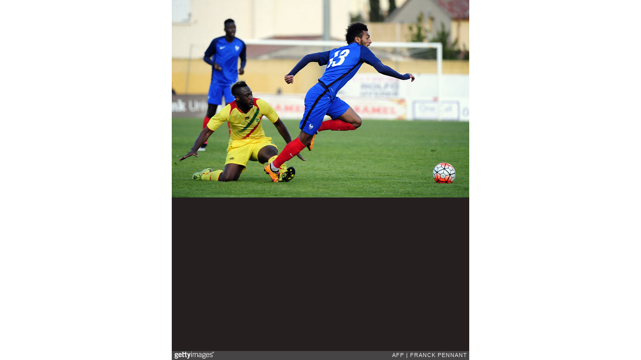

--- FILE ---
content_type: text/html; charset=UTF-8
request_url: https://embed.gettyimages.com/embed/533964604?et=cvqAaRJUQI9oX3NuEebgkg&viewMoreLink=on&sig=8Se-rcij5RRKJq7_5F6aA07rpZV5KceYbm_rjN5Z6dc=&caption=true
body_size: 7866
content:



<!DOCTYPE html>
<html>
  <head>
    <base target="_parent" />
    <title>FBL-FRA-U21-FRA-MAL [Getty Images]</title>
    <meta http-equiv="X-UA-Compatible" content="IE=edge,chrome=1" />
    <meta name="robots" content="noindex, follow" />
    <meta name="viewport" content="width=device-width, initial-scale=1.0" />
    <!--[if lt IE 10]>
    <script src="//html5shiv.googlecode.com/svn/trunk/html5.js"></script>
    <![endif]-->
    <meta name="twitter:card" content="photo" />
    <meta name="twitter:site" content="@GettyImages" />
    <meta name="twitter:title" content="533964604 / FRANCK PENNANT / AFP" />
    <meta property="og:description" content="FRANCK PENNANT / AFP" />
    <meta property="og:image" content="https://embed-cdn.gettyimages.com/photos/frances-angelo-fulgini-vies-with-malis-niamankoro-doumbia-during-the-picture-id533964604?k=6&amp;m=533964604&amp;s=594x594&amp;w=0&amp;h=iXdTHXb4dmR0-9khRVsnHn_e5KH1MYlzXOOpUSKkN3o=&amp;Expires=1769562000&amp;Key-Pair-Id=APKAIJLYLGZE3LWJLKRA&amp;Signature=porr9TlOwjzV8wJ0rAGm~Os2xJjqg8M6XMLvAodOdf9~[base64]~~SHdiJoXrPvvp79Iit6~0e8VF5cNu1-vCugvrdiJtZJYmxIlrFYJ65TyE5kZ7unfz73n18qMa-ftY3KS3DJcqSDogNpgNwqy~8xNuPT1udV74Wi3ZjlgMZ8M0R~5hv25gGT5Cfb~xSGGaQ~o3~lwkIayWTAU64nDEpaWACS751OhorsoCgtTnN1c6kRzFueXmxXy4I1uOEB7kglGv~tSeWUwC8gl6lWoxAmVNVOOndkp4aUAl3Jhtu9~gadyU-D0gVsZkYQmdrEf24H~wfqhdljkrDcjZYfNAUYP-X1Ytdvadskw7ft~SB41~ZY3uVdyE-LZ9xT3Yhg2ckr9dPP2VlgnX66LT72YGue3jyBrLLTYzCOheDP5NZ~mS4Mt4n9fQ-vc_" />
    <meta property="og:url" content="http://www.gettyimages.com/detail/533964604" />
    <meta property="og:site_name" content="Getty Images" />
    <meta name="getty:adp" content="http://www.gettyimages.com/detail/533964604" />

    

    <script src="//ajax.googleapis.com/ajax/libs/jquery/1.10.2/jquery.min.js"></script>
    
  </head>

  <body class="embed">

  <link rel="stylesheet" type="text/css" href="//embed-cdn.gettyimages.com/css/2977517/style.css" />

<div id="fb-root"></div>
<section id="body-wrapper"  data-frame-width="594" data-frame-height="395">
  
  
  

  <div id="embed-body" data-spectrum-base-url="//spectrum.gettyimages.com/v3/signals" data-asset-ids="" style="max-width:594px;">
    
    
      
    <div id="slide-0" class="slide active" data-asset-id="533964604"
                                                                                       data-collection-id="45" data-asset-product-type="Sport" data-content-type="still image">
      <main class="solo">
        <figure>
          
            
              <ul class="reblog solo">
  
  <li id="li-fb" class="li-button">
    <div class="icon-button icon-fb" title="Share on Facebook"  onclick="return Embed.Social().facebook('http://www.gettyimages.com/consumer/share/assets/533964604');" ></div>
  </li>
  
  <li id="li-twitter" class="li-button">
    <a class="icon-button icon-twitter" title="Share on Twitter"  onclick="return Embed.Social().twitter('http://www.gettyimages.com/consumer/share/assets/533964604', 'FBL-FRA-U21-FRA-MAL');" ></a>
  </li>
  <li id="li-pinterest" class="li-button">
    <a class="icon-button icon-pinterest" title="Share on Pinterest"  onclick="return Embed.Social().pinterest('\/\/www.pinterest.com\/pin\/create\/button?url=http%3A%2F%2Fwww.gettyimages.com%2Fdetail%2F533964604%3Fet%3DcvqAaRJUQI9oX3NuEebgkg%26share%3Dembed_Pinterest\x26media=http%3A%2F%2Fmedia.gettyimages.com%2Fphotos%2Ffrances-angelo-fulgini-vies-with-malis-niamankoro-doumbia-during-the-picture-id533964604\x26description=France\x27s Angelo Fulgini (R) vies with Mali\x27s Niamankoro Doumbia during the Under 21 international football match betwen France and Mali at the Perruc stadium in Hyeres, southern France on May 24, 2016, as part of the Toulon Hopefuls\x27 Tournament.  \/ AFP \/ Franck PENNANT        (Photo credit should read FRANCK PENNANT\/AFP\/Getty Images)');" ></a>
  </li>
  
</ul>

            

            
              <figcaption onselectstart="return false">
                <p class="show-more">
                  <a target="_blank" onclick="Embed.ClickHandler().click('http:\/\/www.gettyimages.com\/detail\/533964604?et=cvqAaRJUQI9oX3NuEebgkg')" href="http://www.gettyimages.com/detail/533964604?et=cvqAaRJUQI9oX3NuEebgkg">see more</a>
                </p>
                <p class="caption-text">France&#39;s Angelo Fulgini (R) vies with Mali&#39;s Niamankoro Doumbia during the Under 21 international football match betwen France and Mali at the Perruc stadium in Hyeres, southern France on May 24, 2016, as part of the Toulon Hopefuls&#39; Tournament.  / AFP / Franck PENNANT        (Photo credit should read FRANCK PENNANT/AFP/Getty Images)</p>
              </figcaption>
            

            
                <aside class="assetcomp-overlay" onclick="if (!Embed.MediaQuery().mobile() &&  true ) { window.open('http:\/\/www.gettyimages.com\/detail\/533964604?et=cvqAaRJUQI9oX3NuEebgkg', '_blank'); Embed.ClickHandler().click('ADP'); return false; }" data-url='http://www.gettyimages.com/detail/533964604?et=cvqAaRJUQI9oX3NuEebgkg'></aside>
                <a href="http://www.gettyimages.com/detail/533964604?et=cvqAaRJUQI9oX3NuEebgkg" target="_blank" class="assetcomp-link">
                  <img class="assetcomp" id="assetcomp-0" alt="France&#39;s Angelo Fulgini (R) vies with Mali&#39;s Niamankoro Doumbia during the Under 21 international football match betwen France and Mali at the Perruc stadium in Hyeres, southern France on May 24, 2016, as part of the Toulon Hopefuls&#39; Tournament.  / AFP / Franck PENNANT        (Photo credit should read FRANCK PENNANT/AFP/Getty Images)" src="https://embed-cdn.gettyimages.com/photos/frances-angelo-fulgini-vies-with-malis-niamankoro-doumbia-during-the-picture-id533964604?k=6&amp;m=533964604&amp;s=594x594&amp;w=0&amp;h=iXdTHXb4dmR0-9khRVsnHn_e5KH1MYlzXOOpUSKkN3o=&amp;Expires=1769562000&amp;Key-Pair-Id=APKAIJLYLGZE3LWJLKRA&amp;Signature=porr9TlOwjzV8wJ0rAGm~Os2xJjqg8M6XMLvAodOdf9~[base64]~~SHdiJoXrPvvp79Iit6~0e8VF5cNu1-vCugvrdiJtZJYmxIlrFYJ65TyE5kZ7unfz73n18qMa-ftY3KS3DJcqSDogNpgNwqy~8xNuPT1udV74Wi3ZjlgMZ8M0R~5hv25gGT5Cfb~xSGGaQ~o3~lwkIayWTAU64nDEpaWACS751OhorsoCgtTnN1c6kRzFueXmxXy4I1uOEB7kglGv~tSeWUwC8gl6lWoxAmVNVOOndkp4aUAl3Jhtu9~gadyU-D0gVsZkYQmdrEf24H~wfqhdljkrDcjZYfNAUYP-X1Ytdvadskw7ft~SB41~ZY3uVdyE-LZ9xT3Yhg2ckr9dPP2VlgnX66LT72YGue3jyBrLLTYzCOheDP5NZ~mS4Mt4n9fQ-vc_" />
                </a>
            
          
        </figure>
        <div class="image-footer">
          <div class="logo-container">
            <img src='//embed-cdn.gettyimages.com/images/2977517/gi-logo.png' width="82" height="15" class="gi-icon" alt="Getty Images" />
          </div>
          <div class="meta">
            <p class="footer-text">
              <span class="collection" title="AFP" data-field="collection">AFP</span>
              <span class="photographer" title="FRANCK PENNANT" data-field="photographer">FRANCK PENNANT</span>
            </p>
          </div>
        </div>
      </main>
      
    </div>
    
  </section>

<menu id="radial-menu">
  <ul>
    <li id="radial-item-share" class="radial-item" onclick="return Embed.SocialMenu().show();"></li>
  </ul>
</menu>

<script type="text/javascript">
  $(document).ready(function() { Embed.version = "1"; });
</script>
<script type="text/javascript" src="//embed-cdn.gettyimages.com/js/2977517/embed-bundle.js"></script>
<script type="text/javascript">
  $(document).ready(function () {
    Embed.Bootstrapper().init();
  });
</script>


  </body>
</html>

